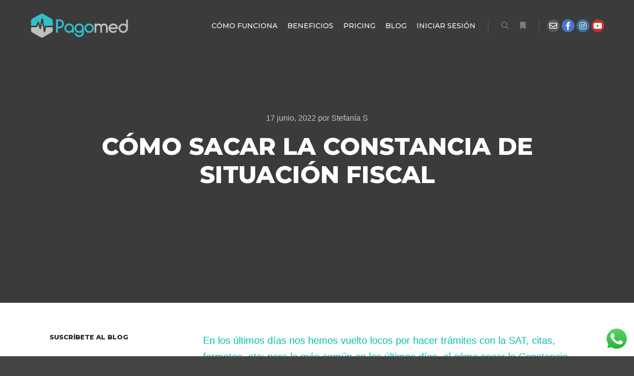

--- FILE ---
content_type: text/html; charset=UTF-8
request_url: https://www.pagomed.com/blog/pagomed/como-sacar-la-constancia-de-situacion-fiscal/
body_size: 14377
content:
<!DOCTYPE html>
<!--[if IE 9]>    <html class="no-js lt-ie10" lang="es-MX"> <![endif]-->
<!--[if gt IE 9]><!--> <html class="no-js" lang="es-MX"> <!--<![endif]-->
<head>

<meta charset="UTF-8" />
<meta name="viewport" content="width=device-width,initial-scale=1" />
<meta http-equiv="X-UA-Compatible" content="IE=edge">
<link rel="profile" href="https://gmpg.org/xfn/11" />
<meta name='robots' content='index, follow, max-image-preview:large, max-snippet:-1, max-video-preview:-1' />

	<!-- This site is optimized with the Yoast SEO plugin v17.2.1 - https://yoast.com/wordpress/plugins/seo/ -->
	<title>Cómo sacar la constancia de Situación Fiscal - Pagomed Blog</title>
	<meta name="description" content="Paso a paso para obtener tu Constancia de Situación FiscalComenzamos por ingresar a la página oficial de la SAT www.sat.gob.mx" />
	<link rel="canonical" href="https://www.pagomed.com/blog/pagomed/como-sacar-la-constancia-de-situacion-fiscal/" />
	<meta property="og:locale" content="es_MX" />
	<meta property="og:type" content="article" />
	<meta property="og:title" content="Cómo sacar la constancia de Situación Fiscal - Pagomed Blog" />
	<meta property="og:description" content="Paso a paso para obtener tu Constancia de Situación FiscalComenzamos por ingresar a la página oficial de la SAT www.sat.gob.mx" />
	<meta property="og:url" content="https://www.pagomed.com/blog/pagomed/como-sacar-la-constancia-de-situacion-fiscal/" />
	<meta property="og:site_name" content="Pagomed Blog" />
	<meta property="article:publisher" content="https://www.facebook.com/Pagomed/" />
	<meta property="article:published_time" content="2022-06-18T01:01:06+00:00" />
	<meta property="article:modified_time" content="2022-06-18T01:05:24+00:00" />
	<meta property="og:image" content="https://lh6.googleusercontent.com/TSDFyUPnrDH93Daf1Gp6x3PI8RVpQzX-3bV2ouPcHuKg769FWZSZSzYfSTwg6Z954TbMsgMgdrY5E7RtnwJBMI-Xb-n7w4OxjEhyup11p51IOOTdULZ8WFMM5QDfek9tf2HZVxZ9U2sGOvZLSQ" />
	<meta name="twitter:card" content="summary_large_image" />
	<meta name="twitter:creator" content="@Pagomedmx" />
	<meta name="twitter:site" content="@Pagomedmx" />
	<meta name="twitter:label1" content="Written by" />
	<meta name="twitter:data1" content="Stefanía S" />
	<meta name="twitter:label2" content="Est. reading time" />
	<meta name="twitter:data2" content="3 minutos" />
	<script type="application/ld+json" class="yoast-schema-graph">{"@context":"https://schema.org","@graph":[{"@type":"Organization","@id":"https://www.pagomed.com/blog/#organization","name":"Pagomed | Software de cobro de honorarios m\u00e9dicos","url":"https://www.pagomed.com/blog/","sameAs":["https://www.facebook.com/Pagomed/","https://www.instagram.com/pagomed/","https://www.linkedin.com/company/pagomed/","https://twitter.com/Pagomedmx"],"logo":{"@type":"ImageObject","@id":"https://www.pagomed.com/blog/#logo","inLanguage":"es-MX","url":"https://www.pagomed.com/blog/wp-content/uploads/2020/02/tarjetas-de-presentaci\u00f3n-01.png","contentUrl":"https://www.pagomed.com/blog/wp-content/uploads/2020/02/tarjetas-de-presentaci\u00f3n-01.png","width":531,"height":295,"caption":"Pagomed | Software de cobro de honorarios m\u00e9dicos"},"image":{"@id":"https://www.pagomed.com/blog/#logo"}},{"@type":"WebSite","@id":"https://www.pagomed.com/blog/#website","url":"https://www.pagomed.com/blog/","name":"Pagomed Blog","description":"Art\u00edculos para M\u00e9dicos","publisher":{"@id":"https://www.pagomed.com/blog/#organization"},"potentialAction":[{"@type":"SearchAction","target":{"@type":"EntryPoint","urlTemplate":"https://www.pagomed.com/blog/?s={search_term_string}"},"query-input":"required name=search_term_string"}],"inLanguage":"es-MX"},{"@type":"ImageObject","@id":"https://www.pagomed.com/blog/pagomed/como-sacar-la-constancia-de-situacion-fiscal/#primaryimage","inLanguage":"es-MX","url":"https://lh6.googleusercontent.com/TSDFyUPnrDH93Daf1Gp6x3PI8RVpQzX-3bV2ouPcHuKg769FWZSZSzYfSTwg6Z954TbMsgMgdrY5E7RtnwJBMI-Xb-n7w4OxjEhyup11p51IOOTdULZ8WFMM5QDfek9tf2HZVxZ9U2sGOvZLSQ","contentUrl":"https://lh6.googleusercontent.com/TSDFyUPnrDH93Daf1Gp6x3PI8RVpQzX-3bV2ouPcHuKg769FWZSZSzYfSTwg6Z954TbMsgMgdrY5E7RtnwJBMI-Xb-n7w4OxjEhyup11p51IOOTdULZ8WFMM5QDfek9tf2HZVxZ9U2sGOvZLSQ"},{"@type":"WebPage","@id":"https://www.pagomed.com/blog/pagomed/como-sacar-la-constancia-de-situacion-fiscal/#webpage","url":"https://www.pagomed.com/blog/pagomed/como-sacar-la-constancia-de-situacion-fiscal/","name":"C\u00f3mo sacar la constancia de Situaci\u00f3n Fiscal - Pagomed Blog","isPartOf":{"@id":"https://www.pagomed.com/blog/#website"},"primaryImageOfPage":{"@id":"https://www.pagomed.com/blog/pagomed/como-sacar-la-constancia-de-situacion-fiscal/#primaryimage"},"datePublished":"2022-06-18T01:01:06+00:00","dateModified":"2022-06-18T01:05:24+00:00","description":"Paso a paso para obtener tu Constancia de Situaci\u00f3n FiscalComenzamos por ingresar a la p\u00e1gina oficial de la SAT www.sat.gob.mx","breadcrumb":{"@id":"https://www.pagomed.com/blog/pagomed/como-sacar-la-constancia-de-situacion-fiscal/#breadcrumb"},"inLanguage":"es-MX","potentialAction":[{"@type":"ReadAction","target":["https://www.pagomed.com/blog/pagomed/como-sacar-la-constancia-de-situacion-fiscal/"]}]},{"@type":"BreadcrumbList","@id":"https://www.pagomed.com/blog/pagomed/como-sacar-la-constancia-de-situacion-fiscal/#breadcrumb","itemListElement":[{"@type":"ListItem","position":1,"name":"Home","item":"https://www.pagomed.com/blog/"},{"@type":"ListItem","position":2,"name":"C\u00f3mo sacar la constancia de Situaci\u00f3n Fiscal"}]},{"@type":"Article","@id":"https://www.pagomed.com/blog/pagomed/como-sacar-la-constancia-de-situacion-fiscal/#article","isPartOf":{"@id":"https://www.pagomed.com/blog/pagomed/como-sacar-la-constancia-de-situacion-fiscal/#webpage"},"author":{"@id":"https://www.pagomed.com/blog/#/schema/person/f4e891793563fddf7df00e7f3b97e562"},"headline":"C\u00f3mo sacar la constancia de Situaci\u00f3n Fiscal","datePublished":"2022-06-18T01:01:06+00:00","dateModified":"2022-06-18T01:05:24+00:00","mainEntityOfPage":{"@id":"https://www.pagomed.com/blog/pagomed/como-sacar-la-constancia-de-situacion-fiscal/#webpage"},"wordCount":507,"publisher":{"@id":"https://www.pagomed.com/blog/#organization"},"image":{"@id":"https://www.pagomed.com/blog/pagomed/como-sacar-la-constancia-de-situacion-fiscal/#primaryimage"},"thumbnailUrl":"https://lh6.googleusercontent.com/TSDFyUPnrDH93Daf1Gp6x3PI8RVpQzX-3bV2ouPcHuKg769FWZSZSzYfSTwg6Z954TbMsgMgdrY5E7RtnwJBMI-Xb-n7w4OxjEhyup11p51IOOTdULZ8WFMM5QDfek9tf2HZVxZ9U2sGOvZLSQ","articleSection":["Pagomed"],"inLanguage":"es-MX"},{"@type":"Person","@id":"https://www.pagomed.com/blog/#/schema/person/f4e891793563fddf7df00e7f3b97e562","name":"Stefan\u00eda S","sameAs":["pagomed"],"url":"https://www.pagomed.com/blog/author/sa-consulting/"}]}</script>
	<!-- / Yoast SEO plugin. -->


<link rel='dns-prefetch' href='//s.w.org' />
<link href='https://fonts.gstatic.com' crossorigin rel='preconnect' />
<link rel="alternate" type="application/rss+xml" title="Pagomed Blog &raquo; Feed" href="https://www.pagomed.com/blog/feed/" />
<link rel="alternate" type="application/rss+xml" title="Pagomed Blog &raquo; RSS de los comentarios" href="https://www.pagomed.com/blog/comments/feed/" />
		<script type="text/javascript">
			window._wpemojiSettings = {"baseUrl":"https:\/\/s.w.org\/images\/core\/emoji\/13.1.0\/72x72\/","ext":".png","svgUrl":"https:\/\/s.w.org\/images\/core\/emoji\/13.1.0\/svg\/","svgExt":".svg","source":{"concatemoji":"https:\/\/www.pagomed.com\/blog\/wp-includes\/js\/wp-emoji-release.min.js?ver=5.8.1"}};
			!function(e,a,t){var n,r,o,i=a.createElement("canvas"),p=i.getContext&&i.getContext("2d");function s(e,t){var a=String.fromCharCode;p.clearRect(0,0,i.width,i.height),p.fillText(a.apply(this,e),0,0);e=i.toDataURL();return p.clearRect(0,0,i.width,i.height),p.fillText(a.apply(this,t),0,0),e===i.toDataURL()}function c(e){var t=a.createElement("script");t.src=e,t.defer=t.type="text/javascript",a.getElementsByTagName("head")[0].appendChild(t)}for(o=Array("flag","emoji"),t.supports={everything:!0,everythingExceptFlag:!0},r=0;r<o.length;r++)t.supports[o[r]]=function(e){if(!p||!p.fillText)return!1;switch(p.textBaseline="top",p.font="600 32px Arial",e){case"flag":return s([127987,65039,8205,9895,65039],[127987,65039,8203,9895,65039])?!1:!s([55356,56826,55356,56819],[55356,56826,8203,55356,56819])&&!s([55356,57332,56128,56423,56128,56418,56128,56421,56128,56430,56128,56423,56128,56447],[55356,57332,8203,56128,56423,8203,56128,56418,8203,56128,56421,8203,56128,56430,8203,56128,56423,8203,56128,56447]);case"emoji":return!s([10084,65039,8205,55357,56613],[10084,65039,8203,55357,56613])}return!1}(o[r]),t.supports.everything=t.supports.everything&&t.supports[o[r]],"flag"!==o[r]&&(t.supports.everythingExceptFlag=t.supports.everythingExceptFlag&&t.supports[o[r]]);t.supports.everythingExceptFlag=t.supports.everythingExceptFlag&&!t.supports.flag,t.DOMReady=!1,t.readyCallback=function(){t.DOMReady=!0},t.supports.everything||(n=function(){t.readyCallback()},a.addEventListener?(a.addEventListener("DOMContentLoaded",n,!1),e.addEventListener("load",n,!1)):(e.attachEvent("onload",n),a.attachEvent("onreadystatechange",function(){"complete"===a.readyState&&t.readyCallback()})),(n=t.source||{}).concatemoji?c(n.concatemoji):n.wpemoji&&n.twemoji&&(c(n.twemoji),c(n.wpemoji)))}(window,document,window._wpemojiSettings);
		</script>
		<style type="text/css">
img.wp-smiley,
img.emoji {
	display: inline !important;
	border: none !important;
	box-shadow: none !important;
	height: 1em !important;
	width: 1em !important;
	margin: 0 .07em !important;
	vertical-align: -0.1em !important;
	background: none !important;
	padding: 0 !important;
}
</style>
	<link rel='stylesheet' id='wp-block-library-css'  href='https://www.pagomed.com/blog/wp-includes/css/dist/block-library/style.min.css?ver=5.8.1' type='text/css' media='all' />
<link rel='stylesheet' id='jquery-lightgallery-css'  href='https://www.pagomed.com/blog/wp-content/themes/rife-free/js/light-gallery/css/lightgallery.min.css?ver=1.9.0' type='text/css' media='all' />
<link rel='stylesheet' id='font-awesome-css'  href='https://www.pagomed.com/blog/wp-content/plugins/elementor/assets/lib/font-awesome/css/font-awesome.min.css?ver=4.7.0' type='text/css' media='all' />
<link rel='stylesheet' id='a13-icomoon-css'  href='https://www.pagomed.com/blog/wp-content/themes/rife-free/css/icomoon.css?ver=2.4.13' type='text/css' media='all' />
<link rel='stylesheet' id='a13-main-style-css'  href='https://www.pagomed.com/blog/wp-content/themes/rife-free/style.css?ver=2.4.13' type='text/css' media='all' />
<link rel='stylesheet' id='a13-user-css-css'  href='https://www.pagomed.com/blog/wp-content/uploads/apollo13_framework_files/css/user.css?ver=2.4.13_1749765406' type='text/css' media='all' />
<style id='a13-user-css-inline-css' type='text/css'>
 .single-post .page-background{background-color:;background-image:url();background-size:cover;background-repeat:no-repeat;background-position:50% 50%}
</style>
<link rel='stylesheet' id='font-awesome-5-all-css'  href='https://www.pagomed.com/blog/wp-content/plugins/elementor/assets/lib/font-awesome/css/all.min.css?ver=3.4.4' type='text/css' media='all' />
<link rel='stylesheet' id='font-awesome-4-shim-css'  href='https://www.pagomed.com/blog/wp-content/plugins/elementor/assets/lib/font-awesome/css/v4-shims.min.css?ver=3.4.4' type='text/css' media='all' />
<script type='text/javascript' src='https://www.pagomed.com/blog/wp-includes/js/jquery/jquery.min.js?ver=3.6.0' id='jquery-core-js'></script>
<script type='text/javascript' src='https://www.pagomed.com/blog/wp-includes/js/jquery/jquery-migrate.min.js?ver=3.3.2' id='jquery-migrate-js'></script>
<script type='text/javascript' src='https://www.pagomed.com/blog/wp-content/plugins/elementor/assets/lib/font-awesome/js/v4-shims.min.js?ver=3.4.4' id='font-awesome-4-shim-js'></script>
<link rel="https://api.w.org/" href="https://www.pagomed.com/blog/wp-json/" /><link rel="alternate" type="application/json" href="https://www.pagomed.com/blog/wp-json/wp/v2/posts/738" /><link rel="EditURI" type="application/rsd+xml" title="RSD" href="https://www.pagomed.com/blog/xmlrpc.php?rsd" />
<link rel="wlwmanifest" type="application/wlwmanifest+xml" href="https://www.pagomed.com/blog/wp-includes/wlwmanifest.xml" /> 
<meta name="generator" content="WordPress 5.8.1" />
<link rel='shortlink' href='https://www.pagomed.com/blog/?p=738' />
<link rel="alternate" type="application/json+oembed" href="https://www.pagomed.com/blog/wp-json/oembed/1.0/embed?url=https%3A%2F%2Fwww.pagomed.com%2Fblog%2Fpagomed%2Fcomo-sacar-la-constancia-de-situacion-fiscal%2F" />
<link rel="alternate" type="text/xml+oembed" href="https://www.pagomed.com/blog/wp-json/oembed/1.0/embed?url=https%3A%2F%2Fwww.pagomed.com%2Fblog%2Fpagomed%2Fcomo-sacar-la-constancia-de-situacion-fiscal%2F&#038;format=xml" />
<script type="text/javascript">
// <![CDATA[
(function(){
    var docElement = document.documentElement,
        className = docElement.className;
    // Change `no-js` to `js`
    var reJS = new RegExp('(^|\\s)no-js( |\\s|$)');
    //space as literal in second capturing group cause there is strange situation when \s is not catched on load when other plugins add their own classes
    className = className.replace(reJS, '$1js$2');
    docElement.className = className;
})();
// ]]>
</script><script type="text/javascript">
// <![CDATA[
WebFontConfig = {
    google: {"families":["Montserrat:400,500,700,800","Montserrat:700,800","Montserrat:700,800"]},
    active: function () {
        //tell listeners that fonts are loaded
        if (window.jQuery) {
            jQuery(document.body).trigger('webfontsloaded');
        }
    }
};
(function (d) {
    var wf = d.createElement('script'), s = d.scripts[0];
    wf.src = 'https://www.pagomed.com/blog/wp-content/themes/rife-free/js/webfontloader.min.js';
    wf.type = 'text/javascript';
    wf.async = 'true';
    s.parentNode.insertBefore(wf, s);
})(document);
// ]]>
</script><link rel="icon" href="https://www.pagomed.com/blog/wp-content/uploads/2020/02/cropped-Logo-Pagomed-1200-02-32x32.png" sizes="32x32" />
<link rel="icon" href="https://www.pagomed.com/blog/wp-content/uploads/2020/02/cropped-Logo-Pagomed-1200-02-192x192.png" sizes="192x192" />
<link rel="apple-touch-icon" href="https://www.pagomed.com/blog/wp-content/uploads/2020/02/cropped-Logo-Pagomed-1200-02-180x180.png" />
<meta name="msapplication-TileImage" content="https://www.pagomed.com/blog/wp-content/uploads/2020/02/cropped-Logo-Pagomed-1200-02-270x270.png" />
</head>

<body id="top" class="post-template-default single single-post postid-738 single-format-standard wp-custom-logo side-menu-eff-7 header-horizontal site-layout-full elementor-default elementor-kit-470" itemtype="https://schema.org/WebPage" itemscope>
<div class="whole-layout">
<div id="preloader" class="dots onReady">
    <div class="preload-content">
        <div class="preloader-animation">				<div class='dots-loading'>
					<div class='bullet'></div>
					<div class='bullet'></div>
					<div class='bullet'></div>
					<div class='bullet'></div>
				</div>
				</div>
        <a class="skip-preloader a13icon-cross" href="#"></a>
    </div>
</div>
                <div class="page-background to-move"></div>
        <header id="header" class="to-move a13-horizontal header-type-one_line a13-normal-variant header-variant-one_line narrow tools-icons-2 sticky-no-hiding" itemtype="https://schema.org/WPHeader" itemscope>
	<div class="head">
		<div class="logo-container" itemtype="https://schema.org/Organization" itemscope><a class="logo normal-logo image-logo" href="https://www.pagomed.com/blog/" title="Pagomed Blog" rel="home" itemprop="url"><img src="https://www.pagomed.com/blog/wp-content/uploads/2020/02/Logo-Pagomed-1200-02.png" alt="Pagomed Blog" width="5000" height="1614" itemprop="logo" /></a><a class="logo image-logo sticky-logo hidden-logo" href="https://www.pagomed.com/blog/" title="Pagomed Blog" rel="home"><img src="https://www.pagomed.com/blog/wp-content/uploads/2020/02/Logo-Pagomed-1200-02.png" alt="Pagomed Blog" width="5000" height="1614" /></a></div>
		<nav id="access" class="navigation-bar" itemtype="https://schema.org/SiteNavigationElement" itemscope><!-- this element is need in HTML even if menu is disabled -->
							<div class="menu-container"><ul id="menu-landing-integrado" class="top-menu opener-icons-on"><li id="menu-item-526" class="menu-item menu-item-type-custom menu-item-object-custom menu-item-home menu-item-526 normal-menu"><a href="https://www.pagomed.com/blog/#como-funciona"><span>Cómo Funciona</span></a></li>
<li id="menu-item-524" class="menu-item menu-item-type-custom menu-item-object-custom menu-item-home menu-item-524 normal-menu"><a href="https://www.pagomed.com/blog/#beneficios"><span>Beneficios</span></a></li>
<li id="menu-item-525" class="menu-item menu-item-type-custom menu-item-object-custom menu-item-home menu-item-525 normal-menu"><a href="https://www.pagomed.com/blog/#pricing"><span>Pricing</span></a></li>
<li id="menu-item-529" class="menu-item menu-item-type-custom menu-item-object-custom menu-item-529 normal-menu"><a href="https://www.pagomed.com/blog/blogs"><span>Blog</span></a></li>
<li id="menu-item-527" class="menu-item menu-item-type-custom menu-item-object-custom menu-item-527 normal-menu"><a href="https://www.pagomed.com/account/login"><span>Iniciar Sesión</span></a></li>
</ul></div>					</nav>
		<!-- #access -->
		<div id="header-tools" class=" icons-2"><button id="search-button" class="a13icon-search tool" title="Buscar"><span class="screen-reader-text">Buscar</span></button><button id="side-menu-switch" class="fa fa-bookmark tool" title="Más información"><span class="screen-reader-text">Más información</span></button><button id="mobile-menu-opener" class="a13icon-menu tool" title="Menú principal"><span class="screen-reader-text">Menú principal</span></button></div>		<div class="socials circles color black_hover hide_on_mobile"><a target="_blank" title="E-mail" href="/cdn-cgi/l/email-protection#7d0f1819180e3d0d1c1a12101819531e1210" class="a13_soc-mailto fa fa-envelope-o" rel="noopener"></a><a target="_blank" title="Facebook" href="https://www.facebook.com/Pagomed" class="a13_soc-facebook fa fa-facebook" rel="noopener"></a><a target="_blank" title="Instagram" href="https://www.instagram.com/pagomed/" class="a13_soc-instagram fa fa-instagram" rel="noopener"></a><a target="_blank" title="YouTube" href="https://www.youtube.com/channel/UCGtIbtotRD_1aNhIx5M24-Q" class="a13_soc-youtube fa fa-youtube" rel="noopener"></a></div>	</div>
	<div class="search-container"><div class="search"><span class="a13icon-search"></span>
                <form class="search-form" role="search" method="get" action="https://www.pagomed.com/blog/" >
                    <fieldset class="semantic">
                        <input placeholder="Buscar &hellip;" type="search" name="s" id="s1" data-swplive="true" value="" />
                        <input type="submit" id="searchsubmit1" title="Buscar" value="Buscar" />
                        
                        
                    </fieldset>
                </form><span class="a13icon-cross close"></span></div><div id="search-results-header"></div></div></header>
    <div id="mid" class="to-move layout-full_fixed layout-no-edge layout-fixed with-sidebar left-sidebar"><header class="title-bar outside title_bar_variant_centered title_bar_width_boxed has-effect"><div class="overlay-color"><div class="in"><div class="post-meta"><time class="entry-date published updated" datetime="2022-06-17T19:01:06-06:00" itemprop="datePublished">17 junio, 2022</time> por <a class="vcard author" href="https://www.pagomed.com/blog/author/sa-consulting/" title="Ver todas las entradas de Stefanía S"  itemprop="author"><span class="fn"  itemprop="name">Stefanía S</span></a> </div><div class="titles"><h1 class="page-title entry-title" itemprop="headline">Cómo sacar la constancia de Situación Fiscal</h1></div></div></div></header>
        <article id="content" class="clearfix" itemtype="https://schema.org/CreativeWork" itemscope>
            <div class="content-limiter">
                <div id="col-mask">

                    <div id="post-738" class="content-box post-738 post type-post status-publish format-standard category-pagomed">
                        <div class="formatter">
                            <div class="hentry">
                                <div class="post-hatom-fix">
								<span class="entry-title">Cómo sacar la constancia de Situación Fiscal</span>
								<div class="post-meta"><time class="entry-date published updated" datetime="2022-06-17T19:01:06-06:00" itemprop="datePublished">17 junio, 2022</time> por <a class="vcard author" href="https://www.pagomed.com/blog/author/sa-consulting/" title="Ver todas las entradas de Stefanía S"  itemprop="author"><span class="fn"  itemprop="name">Stefanía S</span></a> </div>
							</div>                                <div class="real-content entry-content" itemprop="text">
                                    
<p>En los últimos días nos hemos vuelto locos por hacer trámites con la SAT, citas, formatos, etc; pero la más común en los últimos días, el cómo sacar la Constancia de Situación Fiscal, no te preocupes aquí te dejamos el paso a paso.</p>



<h2><strong>Paso a paso para obtener tu Constancia de Situación Fiscal</strong></h2>



<p>Comenzamos por ingresar a la página oficial de la SAT <a href="http://www.sat.gob.mx" target="_blank" rel="noreferrer noopener">www.sat.gob.mx</a></p>



<p><a href="http://www.sat.gob.mx" target="_blank" rel="noreferrer noopener">www.sat.gob.mx</a> &gt; otros tramites y servicios &gt; Genera tu Constancia de Situación Fiscal&nbsp;</p>



<figure class="wp-block-image"><img src="https://lh6.googleusercontent.com/TSDFyUPnrDH93Daf1Gp6x3PI8RVpQzX-3bV2ouPcHuKg769FWZSZSzYfSTwg6Z954TbMsgMgdrY5E7RtnwJBMI-Xb-n7w4OxjEhyup11p51IOOTdULZ8WFMM5QDfek9tf2HZVxZ9U2sGOvZLSQ" alt=""/></figure>



<p>Nos llevará a una nueva pestaña donde nos dará la opción de acceso por contraseña y debajo si no cuentas con ella hay 2 opciones para ti: si aun no cuentas con contraseña, obtenerla ó si aun no cuentas con e-firma portable, obtenerla. Con ambas opciones podrás obtener tu Constancia de Situación Fiscal.</p>



<figure class="wp-block-image"><img src="https://lh6.googleusercontent.com/_XMx7bCdhIZsWOO0F1cOPe7YGBf5JBNE5R6MLJTXzYJ_DXroFC1SJD7bf-S1c6748PFN9hJb9tyzDcRQ65AvnRS2_b4lrpJQ49qT1Zx3RlKZh2s8Ain_t-SMQcIBKWvVipwnJCmSmwpNVFAD2w" alt=""/></figure>



<p>Una vez obteniendo cualquiera de los accesos mencionados volvemos a la página mostrada anteriormente y accedemos.</p>



<p>Y en seguida nos mostrará la siguiente pantalla, donde nos dara un menu de opciones de reimpresión de acuses de los siguientes trámites:</p>



<ul><li>Inscripción a persona física</li><li>Apertura de establecimiento o sucursal</li><li>Cambio de domicilio</li><li>Cierre de establecimiento o sucursal</li><li>Actuaización aumeno / disminución de obligacioes&nbsp;</li><li>Reanudación de actividades</li><li>Suspensión de actividades</li><li>Inscripción de persona física menor de edad asalariado mediante CURP</li></ul>



<figure class="wp-block-image"><img src="https://lh5.googleusercontent.com/3cDdFcXZLK3CxXWMpzgFKtsG2MnZpcJ-pN8L99iLdpKqkIeeNgZzRlM_WK9MVYiiXz0iYlkOdsuAuzldQM7yYzMDefjTN1NRpKVZm7nRpbjaJ059gRIxYpnxO5cjPOS4VrskjmiDxJBR6vuPfA" alt=""/></figure>



<p>En esta ocasión nos enfocaremos en la primera opción que es ‘Inscripción a persona física’ , que es el trámite que en las últimas semanas las empresas por indicaciones del SAT están solicitando a sus trabajadores.</p>



<figure class="wp-block-image"><img src="https://lh5.googleusercontent.com/-ohUyqM0kEIePePy8TmyduxEZxsD9Axqpvr9M9PFxzeJwg9Xu6ObuiHCLnWrfOJygSYcG_w2dHv2xtGXWH34VI4yjcSHyD78Lr3tjuhPFJJ-j9YpzzPkbSaM-or2PEceZWx7VMuo8GmKNrfguw" alt=""/></figure>



<p>Una vez seleccionada la primera opción ‘Inscripción a persona física’ , nos lanzará la pantalla mostrada, donde deberás llenar los campos de fecha inicial y fecha final, refiriéndose al periodo entre el cual buscas tu registro de inscripción.&nbsp;</p>



<p>Una vez seleccionado el periodo requerido damos clic en el botón ‘Buscar’ y nos arrojará automáticamente nuestra Constancia de Situación Fiscal,&nbsp; documento en formato .pdf y ¡Listo! Ahora podrás presentar tu Constancia de Situación Fiscal solicitada.</p>



<h2><strong>¿Tuviste complicaciones o no te arrojo nada?</strong></h2>



<p>Probablemente pudiste experimentar una mala experiencia al intentar generar tu Constancia de Situación Fiscal, o se quedó pasmada la imagen en pantalla, o te arroja algún error y no pudiste continuar, etc. Esto puede suceder por varios motivos:</p>



<ol><li>No llenaste los datos debidamente requisitados</li><li>Información incorrecta</li><li>Tu linea de Internet no es buena</li><li>La página está saturada por la alta demanda de usuarios que ingresan&nbsp;</li></ol>



<p>Si te encuentras en alguno de estos casos tenemos una alternativa para ti, acercarte a los expertos en el tema, que en minutos te resolverán, dejamos para ti 2 opciones, <a href="https://www.facebook.com/SAConsultingOfficial/" target="_blank" rel="noreferrer noopener">SA Consulting</a>, que dentro de sus servicios de consultoría pueden apoyarte con el trámite o si eres médico y/o cliente de <a href="https://www.pagomed.com" target="_blank" rel="noreferrer noopener">Pagomed</a>, de igual forma te comuniques con ellos.</p>
                                    <div class="clear"></div>
                                    
                                </div>
                            </div>

                            <div class="posts-nav"><a href="https://www.pagomed.com/blog/pagomed/razones-por-las-que-las-aseguradoras-no-realizan-el-pago/" class="item prev"><span><i class="fa fa-long-arrow-left"></i> Artículo anterior</span><span class="title">Razones por las que las aseguradoras no realizan el pago</span><span class="image"></span></a><a href="https://www.pagomed.com/blog/pagomed/que-hago-si-recibo-un-correo-del-sat-que-dice-te-invitamos-a-cumplir-con-tus-obligaciones-fiscales/" class="item next"><span>Artículo siguiente <i class="fa fa-long-arrow-right"></i></span><span class="title">¿Qué hago si recibo un correo del SAT que dice: “Te invitamos a cumplir con tus obligaciones fiscales”?</span><span class="image"></span></a></div>
                            
                                                    </div>
                    </div>

                    <aside id="secondary" class="widget-area" role="complementary" itemtype="https://schema.org/WPSideBar" itemscope><div id="custom_html-3" class="widget_text widget widget_custom_html"><h3 class="title"><span>Suscríbete al blog</span></h3><div class="textwidget custom-html-widget"><!-- Begin Mailchimp Signup Form -->
<div id="mc_embed_signup">
<form action="https://pagomed.us13.list-manage.com/subscribe/post?u=0ffd1e6113e71bfcd8f0ca884&amp;id=4349f19400" method="post" id="mc-embedded-subscribe-form" name="mc-embedded-subscribe-form" class="validate" target="_blank" novalidate>
    <div id="mc_embed_signup_scroll">
	
<div class="indicates-required"><span class="asterisk">*</span> indicates required</div>
<div class="mc-field-group">
	<label for="mce-FNAME">Nombre </label>
	<input type="text" value="" name="FNAME" class="" id="mce-FNAME">
</div>
<div class="mc-field-group">
	<label for="mce-LNAME">Apellido </label>
	<input type="text" value="" name="LNAME" class="" id="mce-LNAME">
</div>
<div class="mc-field-group">
	<label for="mce-EMAIL">Correo Electrónico  <span class="asterisk">*</span>
</label>
	<input type="email" value="" name="EMAIL" class="required email" id="mce-EMAIL">
</div>
	<div id="mce-responses" class="clear">
		<div class="response" id="mce-error-response" style="display:none"></div>
		<div class="response" id="mce-success-response" style="display:none"></div>
	</div>    <!-- real people should not fill this in and expect good things - do not remove this or risk form bot signups-->
    <div style="position: absolute; left: -5000px;" aria-hidden="true"><input type="text" name="b_0ffd1e6113e71bfcd8f0ca884_4349f19400" tabindex="-1" value=""></div>
    <div class="clear"><input type="submit" value="Registrarme" name="subscribe" id="mc-embedded-subscribe" class="button"></div>
    </div>
</form>
</div>

<!--End mc_embed_signup-->
<br><br></div></div><div id="related-posts-3" class="widget widget_related_entries widget_about_posts"><h3 class="title"><span>Te podría interesar</span></h3><div class="item"><a class="post-title" href="https://www.pagomed.com/blog/pagomed/facturacion-medica-4-0/" title="Facturación médica 4.0">Facturación médica 4.0</a><time class="entry-date published updated" datetime="2023-03-01T18:24:50-06:00" itemprop="datePublished">1 marzo, 2023</time> </div><div class="item"><a class="post-title" href="https://www.pagomed.com/blog/pagomed/complemento-de-pago/" title="¿Qué es y cómo se llena un complemento de pago?">¿Qué es y cómo se llena un complemento de pago?</a><time class="entry-date published updated" datetime="2023-01-31T13:38:23-06:00" itemprop="datePublished">31 enero, 2023</time> </div><div class="item"><a class="post-title" href="https://www.pagomed.com/blog/pagomed/tabuladores-medicos/" title="¿Cómo deciden las aseguradoras los tabuladores de los médicos?">¿Cómo deciden las aseguradoras los tabuladores de los médicos?</a><time class="entry-date published updated" datetime="2022-12-14T15:43:19-06:00" itemprop="datePublished">14 diciembre, 2022</time> </div></div><div id="categories-9" class="widget widget_categories"><h3 class="title"><span>Categorías</span></h3>
			<ul>
					<li class="cat-item cat-item-43"><a href="https://www.pagomed.com/blog/category/cobro-de-honorarios-medicos/">Cobro de honorarios médicos</a>
</li>
	<li class="cat-item cat-item-129"><a href="https://www.pagomed.com/blog/category/covid/">Covid</a>
</li>
	<li class="cat-item cat-item-40"><a href="https://www.pagomed.com/blog/category/enarm/">ENARM</a>
</li>
	<li class="cat-item cat-item-35"><a href="https://www.pagomed.com/blog/category/expertos-en-medicina/">Expertos en medicina</a>
</li>
	<li class="cat-item cat-item-57"><a href="https://www.pagomed.com/blog/category/medicina-en-mexico/">Medicina en Mexico</a>
</li>
	<li class="cat-item cat-item-3"><a href="https://www.pagomed.com/blog/category/pagomed/">Pagomed</a>
</li>
	<li class="cat-item cat-item-70"><a href="https://www.pagomed.com/blog/category/sat/">SAT</a>
</li>
	<li class="cat-item cat-item-32"><a href="https://www.pagomed.com/blog/category/vida-de-doctor/">Vida de doctor</a>
</li>
			</ul>

			</div><div class="clear"></div></aside>                </div>
            </div>
        </article>
    	</div><!-- #mid -->

<footer id="footer" class="to-move narrow classic footer-separator" itemtype="https://schema.org/WPFooter" itemscope><div class="foot-widgets four-col dark-sidebar"><div class="foot-content clearfix"><div id="media_image-10" class="widget widget_media_image"><a href="https://www.pagomed.com/"><img width="2172" height="610" src="https://www.pagomed.com/blog/wp-content/uploads/2020/04/logo-pagomed-blanco-chico-04.png" class="image wp-image-236  attachment-full size-full" alt="pagomed" loading="lazy" style="max-width: 100%; height: auto;" srcset="https://www.pagomed.com/blog/wp-content/uploads/2020/04/logo-pagomed-blanco-chico-04.png 2172w, https://www.pagomed.com/blog/wp-content/uploads/2020/04/logo-pagomed-blanco-chico-04-300x84.png 300w, https://www.pagomed.com/blog/wp-content/uploads/2020/04/logo-pagomed-blanco-chico-04-1024x288.png 1024w, https://www.pagomed.com/blog/wp-content/uploads/2020/04/logo-pagomed-blanco-chico-04-768x216.png 768w, https://www.pagomed.com/blog/wp-content/uploads/2020/04/logo-pagomed-blanco-chico-04-1536x431.png 1536w, https://www.pagomed.com/blog/wp-content/uploads/2020/04/logo-pagomed-blanco-chico-04-2048x575.png 2048w" sizes="(max-width: 2172px) 100vw, 2172px" /></a></div><div id="text-17" class="widget widget_text"><h3 class="title"><span>Acerca De</span></h3>			<div class="textwidget"><p><strong>Pagomed</strong> es una empresa creada en México para ayudar a cualquier miembro del área de la salud a realizar sus procesos de forma automatizada. <a href="https://wa.me/5213322039973?text=%C2%A1Hola!%20A%C3%BAn%20tengo%20dudas%20de%20Pagomed" target="_blank" rel="noopener"><strong>Comunícate con nosotros</strong></a> para integrarnos con tu sistema.</p>
</div>
		</div><div id="contact-info-3" class="widget widget_contact_info"><h3 class="title"><span>Contacto</span></h3><div class="info"><div class="content-text">Av. Hidalgo #1995<br />
Col. Arcos Vallarta<br />
C.P. 44130, Guadalajara, Jalisco</div><div class="phone with_icon"><i class="fa fa-phone"></i>+52 (1) 33 2203 9973</div><a class="email with_icon" href="/cdn-cgi/l/email-protection#2f5d0a191a0a191b0a191a090c1e1e1a14090c1f191b145f4e48090c1e1e1e14090c1e1f16140a191a090c1e1f1f140a1d4a0a191c090c1e1e1e140a194b"><i class="fa fa-envelope-o"></i>&#114;e&#100;e&#115;&#064;&#112;&#097;&#103;om&#101;d.com</a><a class="www with_icon" href="https://www.pagomed.com"><i class="fa fa-external-link"></i>www.pagomed.com</a></div></div><div id="recent-posts-11" class="widget widget_recent_posts widget_about_posts"><h3 class="title"><span>Recent Posts</span></h3><div class="item"><a class="post-title" href="https://www.pagomed.com/blog/pagomed/facturacion-medica-4-0/" title="Facturación médica 4.0">Facturación médica 4.0</a><time class="entry-date published updated" datetime="2023-03-01T18:24:50-06:00" itemprop="datePublished">1 marzo, 2023</time> </div><div class="item"><a class="post-title" href="https://www.pagomed.com/blog/pagomed/complemento-de-pago/" title="¿Qué es y cómo se llena un complemento de pago?">¿Qué es y cómo se llena un complemento de pago?</a><time class="entry-date published updated" datetime="2023-01-31T13:38:23-06:00" itemprop="datePublished">31 enero, 2023</time> </div></div></div>
                </div>			<div class="foot-items">
				<div class="foot-content clearfix">
	                <div class="f-links"><div class="socials circles white color_hover"><a target="_blank" title="E-mail" href="/cdn-cgi/l/email-protection#ff8d9a9b9a8cbf8f9e9890929a9bd19c9092" class="a13_soc-mailto fa fa-envelope-o" rel="noopener"></a><a target="_blank" title="Facebook" href="https://www.facebook.com/Pagomed" class="a13_soc-facebook fa fa-facebook" rel="noopener"></a><a target="_blank" title="Instagram" href="https://www.instagram.com/pagomed/" class="a13_soc-instagram fa fa-instagram" rel="noopener"></a><a target="_blank" title="YouTube" href="https://www.youtube.com/channel/UCGtIbtotRD_1aNhIx5M24-Q" class="a13_soc-youtube fa fa-youtube" rel="noopener"></a></div></div><div class="foot-text">Hecho con ♥ por <a href="https://www.pagomed.com/">Pagomed</a>. Todos los derechos reservados 2025.<br />
Mira aqui nuestros <a href="https://www.pagomed.com/home/terms">Términos y Condiciones</a><br />
<br />
</div>				</div>
			</div>
		</footer>		<nav id="side-menu" class="side-widget-menu light-sidebar at-right">
			<div class="scroll-wrap">
				<div id="a13-social-icons-3" class="widget widget_a13_social_icons"><div class="socials circles color black_hover"><a target="_blank" title="E-mail" href="/cdn-cgi/l/email-protection#f28097969781b28293959d9f9796dc919d9f" class="a13_soc-mailto fa fa-envelope-o" rel="noopener"></a><a target="_blank" title="Facebook" href="https://www.facebook.com/Pagomed" class="a13_soc-facebook fa fa-facebook" rel="noopener"></a><a target="_blank" title="Instagram" href="https://www.instagram.com/pagomed/" class="a13_soc-instagram fa fa-instagram" rel="noopener"></a><a target="_blank" title="YouTube" href="https://www.youtube.com/channel/UCGtIbtotRD_1aNhIx5M24-Q" class="a13_soc-youtube fa fa-youtube" rel="noopener"></a></div></div><div id="text-4" class="widget widget_text"><h3 class="title"><span>Acerca De</span></h3>			<div class="textwidget"><p>En este sitio apoyamos información nueva para médicos y personal de la salud.</p>
</div>
		</div><div id="recent-posts-5" class="widget widget_recent_posts widget_about_posts"><h3 class="title"><span>Posts Recientes</span></h3><div class="item"><a class="post-title" href="https://www.pagomed.com/blog/pagomed/facturacion-medica-4-0/" title="Facturación médica 4.0">Facturación médica 4.0</a><time class="entry-date published updated" datetime="2023-03-01T18:24:50-06:00" itemprop="datePublished">1 marzo, 2023</time> </div><div class="item"><a class="post-title" href="https://www.pagomed.com/blog/pagomed/complemento-de-pago/" title="¿Qué es y cómo se llena un complemento de pago?">¿Qué es y cómo se llena un complemento de pago?</a><time class="entry-date published updated" datetime="2023-01-31T13:38:23-06:00" itemprop="datePublished">31 enero, 2023</time> </div><div class="item"><a class="post-title" href="https://www.pagomed.com/blog/pagomed/tabuladores-medicos/" title="¿Cómo deciden las aseguradoras los tabuladores de los médicos?">¿Cómo deciden las aseguradoras los tabuladores de los médicos?</a><time class="entry-date published updated" datetime="2022-12-14T15:43:19-06:00" itemprop="datePublished">14 diciembre, 2022</time> </div></div><div id="categories-5" class="widget widget_categories"><h3 class="title"><span>Categorías</span></h3>
			<ul>
					<li class="cat-item cat-item-43"><a href="https://www.pagomed.com/blog/category/cobro-de-honorarios-medicos/">Cobro de honorarios médicos</a>
</li>
	<li class="cat-item cat-item-129"><a href="https://www.pagomed.com/blog/category/covid/">Covid</a>
</li>
	<li class="cat-item cat-item-40"><a href="https://www.pagomed.com/blog/category/enarm/">ENARM</a>
</li>
	<li class="cat-item cat-item-35"><a href="https://www.pagomed.com/blog/category/expertos-en-medicina/">Expertos en medicina</a>
</li>
	<li class="cat-item cat-item-57"><a href="https://www.pagomed.com/blog/category/medicina-en-mexico/">Medicina en Mexico</a>
</li>
	<li class="cat-item cat-item-3"><a href="https://www.pagomed.com/blog/category/pagomed/">Pagomed</a>
</li>
	<li class="cat-item cat-item-70"><a href="https://www.pagomed.com/blog/category/sat/">SAT</a>
</li>
	<li class="cat-item cat-item-32"><a href="https://www.pagomed.com/blog/category/vida-de-doctor/">Vida de doctor</a>
</li>
			</ul>

			</div>			</div>
			<span class="a13icon-cross close-sidebar"></span>
		</nav>
				<a href="#top" id="to-top" class="to-top fa fa-angle-up"></a>
		<div id="content-overlay" class="to-move"></div>
		
	</div><!-- .whole-layout -->
<!-- Click to Chat - https://holithemes.com/plugins/click-to-chat/  v3.5.1 -->  
            <div class="ht-ctc ht-ctc-chat ctc-analytics ctc_wp_desktop style-3  " id="ht-ctc-chat"  
                style="display: none;  position: fixed; bottom: 10px; right: 10px;"   >
                                <div class="ht_ctc_style ht_ctc_chat_style">
                <div title = 'Envíanos unWhatsApp' style="display:flex;justify-content:center;align-items:center; ">
    <p class="ctc-analytics ctc_cta ht-ctc-cta " style="padding: 0px 16px; line-height: 1.6; ; background-color: #25d366; color: #ffffff; border-radius:10px; margin:0 10px;  display: none; ">Envíanos unWhatsApp</p>
    <svg style="pointer-events:none; display:block; height:50px; width:50px;" width="50px" height="50px" viewBox="0 0 1219.547 1225.016">
        <path fill="#E0E0E0" d="M1041.858 178.02C927.206 63.289 774.753.07 612.325 0 277.617 0 5.232 272.298 5.098 606.991c-.039 106.986 27.915 211.42 81.048 303.476L0 1225.016l321.898-84.406c88.689 48.368 188.547 73.855 290.166 73.896h.258.003c334.654 0 607.08-272.346 607.222-607.023.056-162.208-63.052-314.724-177.689-429.463zm-429.533 933.963h-.197c-90.578-.048-179.402-24.366-256.878-70.339l-18.438-10.93-191.021 50.083 51-186.176-12.013-19.087c-50.525-80.336-77.198-173.175-77.16-268.504.111-278.186 226.507-504.503 504.898-504.503 134.812.056 261.519 52.604 356.814 147.965 95.289 95.36 147.728 222.128 147.688 356.948-.118 278.195-226.522 504.543-504.693 504.543z"/>
        <linearGradient id="htwaicona-chat" gradientUnits="userSpaceOnUse" x1="609.77" y1="1190.114" x2="609.77" y2="21.084">
            <stop offset="0" stop-color="#20b038"/>
            <stop offset="1" stop-color="#60d66a"/>
        </linearGradient>
        <path fill="url(#htwaicona-chat)" d="M27.875 1190.114l82.211-300.18c-50.719-87.852-77.391-187.523-77.359-289.602.133-319.398 260.078-579.25 579.469-579.25 155.016.07 300.508 60.398 409.898 169.891 109.414 109.492 169.633 255.031 169.57 409.812-.133 319.406-260.094 579.281-579.445 579.281-.023 0 .016 0 0 0h-.258c-96.977-.031-192.266-24.375-276.898-70.5l-307.188 80.548z"/>
        <image overflow="visible" opacity=".08" width="682" height="639" transform="translate(270.984 291.372)"/>
        <path fill-rule="evenodd" clip-rule="evenodd" fill="#FFF" d="M462.273 349.294c-11.234-24.977-23.062-25.477-33.75-25.914-8.742-.375-18.75-.352-28.742-.352-10 0-26.25 3.758-39.992 18.766-13.75 15.008-52.5 51.289-52.5 125.078 0 73.797 53.75 145.102 61.242 155.117 7.5 10 103.758 166.266 256.203 226.383 126.695 49.961 152.477 40.023 179.977 37.523s88.734-36.273 101.234-71.297c12.5-35.016 12.5-65.031 8.75-71.305-3.75-6.25-13.75-10-28.75-17.5s-88.734-43.789-102.484-48.789-23.75-7.5-33.75 7.516c-10 15-38.727 48.773-47.477 58.773-8.75 10.023-17.5 11.273-32.5 3.773-15-7.523-63.305-23.344-120.609-74.438-44.586-39.75-74.688-88.844-83.438-103.859-8.75-15-.938-23.125 6.586-30.602 6.734-6.719 15-17.508 22.5-26.266 7.484-8.758 9.984-15.008 14.984-25.008 5-10.016 2.5-18.773-1.25-26.273s-32.898-81.67-46.234-111.326z"/>
        <path fill="#FFF" d="M1036.898 176.091C923.562 62.677 772.859.185 612.297.114 281.43.114 12.172 269.286 12.039 600.137 12 705.896 39.633 809.13 92.156 900.13L7 1211.067l318.203-83.438c87.672 47.812 186.383 73.008 286.836 73.047h.255.003c330.812 0 600.109-269.219 600.25-600.055.055-160.343-62.328-311.108-175.649-424.53zm-424.601 923.242h-.195c-89.539-.047-177.344-24.086-253.93-69.531l-18.227-10.805-188.828 49.508 50.414-184.039-11.875-18.867c-49.945-79.414-76.312-171.188-76.273-265.422.109-274.992 223.906-498.711 499.102-498.711 133.266.055 258.516 52 352.719 146.266 94.195 94.266 146.031 219.578 145.992 352.852-.118 274.999-223.923 498.749-498.899 498.749z"/>
    </svg></div>                </div>
            </div>
                        <span class="ht_ctc_chat_data" 
                data-no_number=""
                data-settings="{&quot;number&quot;:&quot;5213322039973&quot;,&quot;pre_filled&quot;:&quot;\u00a1Hola! Entr\u00e9 a su Blog y quisiera saber m\u00e1s de Pagomed&quot;,&quot;dis_m&quot;:&quot;show&quot;,&quot;dis_d&quot;:&quot;show&quot;,&quot;css&quot;:&quot;display: none; cursor: pointer; z-index: 99999999;&quot;,&quot;pos_d&quot;:&quot;position: fixed; bottom: 10px; right: 10px;&quot;,&quot;pos_m&quot;:&quot;position: fixed; bottom: 10px; right: 10px;&quot;,&quot;schedule&quot;:&quot;no&quot;,&quot;se&quot;:&quot;no-show-effects&quot;,&quot;ani&quot;:&quot;no-animations&quot;}" 
            ></span>
            			<script data-cfasync="false" src="/cdn-cgi/scripts/5c5dd728/cloudflare-static/email-decode.min.js"></script><script>
			var _SEARCHWP_LIVE_AJAX_SEARCH_BLOCKS = true;
			var _SEARCHWP_LIVE_AJAX_SEARCH_ENGINE = 'default';
			var _SEARCHWP_LIVE_AJAX_SEARCH_CONFIG = 'default';
			</script>
			<script type='text/javascript' id='ht_ctc_app_js-js-extra'>
/* <![CDATA[ */
var ht_ctc_chat_var = {"number":"5213322039973","pre_filled":"\u00a1Hola! Entr\u00e9 a su Blog y quisiera saber m\u00e1s de Pagomed","dis_m":"show","dis_d":"show","css":"display: none; cursor: pointer; z-index: 99999999;","pos_d":"position: fixed; bottom: 10px; right: 10px;","pos_m":"position: fixed; bottom: 10px; right: 10px;","schedule":"no","se":"no-show-effects","ani":"no-animations"};
/* ]]> */
</script>
<script type='text/javascript' src='https://www.pagomed.com/blog/wp-content/plugins/click-to-chat-for-whatsapp/new/inc/assets/js/332.app.js?ver=3.5.1' id='ht_ctc_app_js-js'></script>
<script type='text/javascript' id='apollo13framework-plugins-js-extra'>
/* <![CDATA[ */
var ApolloParams = {"ajaxurl":"https:\/\/www.pagomed.com\/blog\/wp-admin\/admin-ajax.php","site_url":"https:\/\/www.pagomed.com\/blog\/","defimgurl":"https:\/\/www.pagomed.com\/blog\/wp-content\/themes\/rife-free\/images\/holders\/photo.png","options_name":"apollo13_option_rife","load_more":"Cargar m\u00e1s","loading_items":"Cargar elementos siguientes","anchors_in_bar":"","scroll_to_anchor":"1","writing_effect_mobile":"","writing_effect_speed":"90","hide_content_under_header":"content","default_header_variant":"normal","header_sticky_top_bar":"","header_color_variants":"on","show_header_at":"","header_normal_social_colors":"color|black_hover|color|color_hover","header_light_social_colors":"semi-transparent|color_hover|color|color_hover","header_dark_social_colors":"semi-transparent|color_hover|color|color_hover","header_sticky_social_colors":"white|semi-transparent_hover|color|color_hover","close_mobile_menu_on_click":"1","menu_overlay_on_click":"","allow_mobile_menu":"1","submenu_opener":"fa-angle-down","submenu_closer":"fa-angle-up","submenu_third_lvl_opener":"fa-angle-right","submenu_third_lvl_closer":"fa-angle-left","posts_layout_mode":"packery","products_brick_margin":"0","products_layout_mode":"packery","albums_list_layout_mode":"packery","album_bricks_thumb_video":"","works_list_layout_mode":"packery","work_bricks_thumb_video":"","people_list_layout_mode":"fitRows","lg_lightbox_share":"1","lg_lightbox_controls":"1","lg_lightbox_download":"","lg_lightbox_counter":"1","lg_lightbox_thumbnail":"1","lg_lightbox_show_thumbs":"","lg_lightbox_autoplay":"1","lg_lightbox_autoplay_open":"","lg_lightbox_progressbar":"1","lg_lightbox_full_screen":"1","lg_lightbox_zoom":"1","lg_lightbox_mode":"lg-slide","lg_lightbox_speed":"600","lg_lightbox_preload":"1","lg_lightbox_hide_delay":"2000","lg_lightbox_autoplay_pause":"5000","lightbox_single_post":""};
/* ]]> */
</script>
<script type='text/javascript' src='https://www.pagomed.com/blog/wp-content/themes/rife-free/js/helpers.min.js?ver=2.4.13' id='apollo13framework-plugins-js'></script>
<script type='text/javascript' src='https://www.pagomed.com/blog/wp-content/themes/rife-free/js/jquery.fitvids.min.js?ver=1.1' id='jquery-fitvids-js'></script>
<script type='text/javascript' src='https://www.pagomed.com/blog/wp-content/themes/rife-free/js/jquery.fittext.min.js?ver=1.2' id='jquery-fittext-js'></script>
<script type='text/javascript' src='https://www.pagomed.com/blog/wp-content/themes/rife-free/js/jquery.slides.min.js?ver=3.0.4' id='jquery-slides-js'></script>
<script type='text/javascript' src='https://www.pagomed.com/blog/wp-content/themes/rife-free/js/jquery.sticky-kit.min.js?ver=1.1.2' id='jquery-sticky-kit-js'></script>
<script type='text/javascript' src='https://www.pagomed.com/blog/wp-content/themes/rife-free/js/jquery.mousewheel.min.js?ver=3.1.13' id='jquery-mousewheel-js'></script>
<script type='text/javascript' src='https://www.pagomed.com/blog/wp-content/themes/rife-free/js/typed.min.js?ver=1.1.4' id='jquery-typed-js'></script>
<script type='text/javascript' src='https://www.pagomed.com/blog/wp-content/themes/rife-free/js/isotope.pkgd.min.js?ver=3.0.6' id='apollo13framework-isotope-js'></script>
<script type='text/javascript' src='https://www.pagomed.com/blog/wp-content/themes/rife-free/js/light-gallery/js/lightgallery-all.min.js?ver=1.9.0' id='jquery-lightgallery-js'></script>
<script type='text/javascript' src='https://www.pagomed.com/blog/wp-content/themes/rife-free/js/script.min.js?ver=2.4.13' id='apollo13framework-scripts-js'></script>
<script type='text/javascript' id='swp-live-search-client-js-extra'>
/* <![CDATA[ */
var searchwp_live_search_params = [];
searchwp_live_search_params = {"ajaxurl":"https:\/\/www.pagomed.com\/blog\/wp-admin\/admin-ajax.php","origin_id":738,"config":{"default":{"engine":"default","input":{"delay":500,"min_chars":3},"results":{"position":"bottom","width":"css","offset":{"x":0,"y":0}},"spinner":{"lines":10,"length":8,"width":4,"radius":8,"corners":1,"rotate":0,"direction":1,"color":"#000","speed":1,"trail":60,"shadow":false,"hwaccel":false,"className":"spinner","zIndex":2000000000,"top":"50%","left":"50%"},"results_destroy_on_blur":false,"parent_el":"#search-results-header"}},"msg_no_config_found":"No valid SearchWP Live Search configuration found!","aria_instructions":"When autocomplete results are available use up and down arrows to review and enter to go to the desired page. Touch device users, explore by touch or with swipe gestures."};;
/* ]]> */
</script>
<script type='text/javascript' src='https://www.pagomed.com/blog/wp-content/plugins/searchwp-live-ajax-search/assets/javascript/dist/script.min.js?ver=1.6.1' id='swp-live-search-client-js'></script>
<script type='text/javascript' src='https://www.pagomed.com/blog/wp-includes/js/wp-embed.min.js?ver=5.8.1' id='wp-embed-js'></script>
<script defer src="https://static.cloudflareinsights.com/beacon.min.js/vcd15cbe7772f49c399c6a5babf22c1241717689176015" integrity="sha512-ZpsOmlRQV6y907TI0dKBHq9Md29nnaEIPlkf84rnaERnq6zvWvPUqr2ft8M1aS28oN72PdrCzSjY4U6VaAw1EQ==" data-cf-beacon='{"version":"2024.11.0","token":"5c1eefcf84544f57b20287b8b6f633d1","r":1,"server_timing":{"name":{"cfCacheStatus":true,"cfEdge":true,"cfExtPri":true,"cfL4":true,"cfOrigin":true,"cfSpeedBrain":true},"location_startswith":null}}' crossorigin="anonymous"></script>
</body>
</html>
<!--
Performance optimized by W3 Total Cache. Learn more: https://www.boldgrid.com/w3-total-cache/

Object Caching 0/207 objects using disk
Page Caching using disk: enhanced 
Database Caching using disk (Request-wide modification query)

Served from: www.pagomed.com @ 2025-07-30 12:43:18 by W3 Total Cache
-->